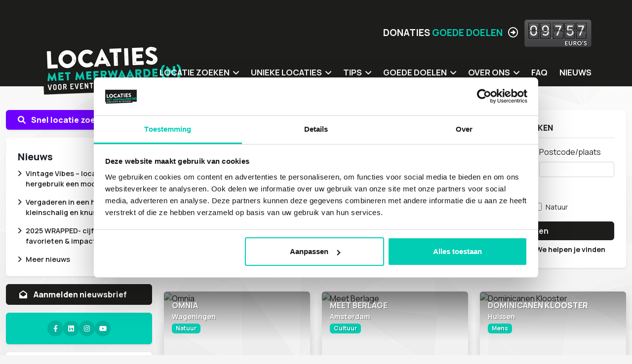

--- FILE ---
content_type: text/html; charset=UTF-8
request_url: https://locatiesmetmeerwaarde.nl/home/
body_size: 12825
content:
<!DOCTYPE html>
<html lang="nl">
<head>
    <meta charset="UTF-8">
    <meta http-equiv="X-UA-Compatible" content="IE=edge">
    <meta name="viewport" content="width=device-width, initial-scale=1.0">
    <meta name="keywords" content="bijzonder, inspirerend, unieke locatie zoeken, MVO, evenementenlocatie zoeken, locatie, eventlocatie, evenementenlocatie, toplocatie, mvo, home, inspirerend, sociaal, groen, duurzame locatie, locatie, event, evenement, duurzaam, cultuur, mens, natuur, ">
	<meta name="description" content="Duurzame locaties, culturele & historische locaties, natuurlocaties, circulaire locaties, impact hubs, industriële locaties. Sociale impact en goede doelen steunen.">



    <title>Zoek naar unieke locaties voor jouw event, vergadering, bijeenkomst | Locaties met meerwaarde(n)</title>
    <link rel="stylesheet" href="/frontend-new//assets/css/main.css">
    
    
    <link rel="canonical" href="https://locatiesmetmeerwaarde.nl/home/">
   	

    <meta name="theme-color" content="#00CDB4" />
    <meta prefix="og: http://ogp.me/ns#" property="og:title" content="Locaties met meerwaarde(n)" />
    <meta prefix="og: http://ogp.me/ns#" property="og:type" content="article" />
    <meta property="og:image" content="https://locatiesmetmeerwaarde.nl/frontend-new/assets/images/share/homepage-screenshot.jpg" />
    <meta property="og:image:type" content="image/jpeg" />
    <meta property="og:image:width" content="250" />
    <meta property="og:image:height" content="250" />
    <meta prefix="og: http://ogp.me/ns#" property="og:url" content="https://locatiesmetmeerwaarde.nl/" />
    <meta prefix="og: http://ogp.me/ns#" property="og:description" content="Je zoekt een écht bijzondere locatie voor jouw evenement of bijeenkomst. Met sfeer en op een bijzondere plek, professioneel en met kwaliteit. Jouw event vraagt om een inspirerende omgeving. Bijvoorbeeld met veel aandacht voor duurzaamheid of cultuur. En niet alleen dat. Naast goede dienstverlening, vind je het ook fijn dat de locatie die je inhuurt méér doet dan alleen geld verdienen. Bijvoorbeeld door sociaal ondernemerschap. Dat past bij deze tijd, waarin organisaties steeds meer aandacht hebben voor maatschappelijk verantwoord ondernemen (MVO) en dat ook willen laten zien" />
    <link rel="shortcut icon" href="/frontend-new//assets/images/favicon.png" />
    <meta name="p:domain_verify" content="8d1233c7ea92924f7f6be525cbca1a6a"/>
	<meta name="google-site-verification" content="pI3XiDc--_e829us5szrTFxnIk7dUXeapAuKssR6ZSc" />

    

    <script src="https://ajax.googleapis.com/ajax/libs/jquery/3.6.0/jquery.min.js"></script>
    <link rel="stylesheet" href="https://cdnjs.cloudflare.com/ajax/libs/font-awesome/6.1.1/css/all.min.css"  />
    <script src="https://cdn.jsdelivr.net/npm/bootstrap@5.2.0/dist/js/bootstrap.bundle.min.js" integrity="sha384-A3rJD856KowSb7dwlZdYEkO39Gagi7vIsF0jrRAoQmDKKtQBHUuLZ9AsSv4jD4Xa" crossorigin="anonymous"></script>
    <script src="/all-javascript.php?v=3182022"></script>

    <!--Begin Custom Google Analytics Tracking Code -->
	<script>
        (function(i,s,o,g,r,a,m){i['GoogleAnalyticsObject']=r;i[r]=i[r]||function(){
        (i[r].q=i[r].q||[]).push(arguments)},i[r].l=1*new Date();a=s.createElement(o),
        m=s.getElementsByTagName(o)[0];a.async=1;a.src=g;m.parentNode.insertBefore(a,m)
        })(window,document,'script','//www.google-analytics.com/analytics.js','ga');
        ga('create', 'UA-76285420-1', 'auto');
        ga('require', 'linkid', 'linkid.js');
        ga('send', 'pageview');
    </script>
    <!--
    <script async src="frontend-new/javascript/sdim-ua-custom-script.js"></script>
     -->
    <!--End Custom Google Analytics Tracking Code -->

    <!-- Google Tag Manager -->
    <script>
        (function(w,d,s,l,i){
            w[l]=w[l]||[];w[l].push({
                'gtm.start': new Date().getTime(),event:'gtm.js'
            });
            var f=d.getElementsByTagName(s)[0],
                j=d.createElement(s),
                dl=l!='dataLayer'?'&l='+l:'';
            j.async=true;
            j.src='https://www.googletagmanager.com/gtm.js?id='+i+dl;f.parentNode.insertBefore(j,f);
        })
        (window,document,'script','dataLayer','GTM-WP8BS37');
    </script>
    <!-- End Google Tag Manager -->

    <script async src="https://www.googletagmanager.com/gtag/js?id=G-LETZ3M4PG0"></script>
    <script>
      window.dataLayer = window.dataLayer || [];
      function gtag(){dataLayer.push(arguments);}
      gtag('js', new Date());

      gtag('config', 'G-LETZ3M4PG0');
    </script>
    <!-- votipo -->
</head>
<body class="bg-light">
    
    <!-- Google Tag Manager (noscript) -->
    <noscript>
        <iframe src="https://www.googletagmanager.com/ns.html?id=GTM-WP8BS37" height="0" width="0" style="display:none;visibility:hidden"></iframe>
    </noscript>
    <!-- End Google Tag Manager (noscript) -->

	<!-- Facebook Pixel Code -->
	<script>
        !function(f,b,e,v,n,t,s){if(f.fbq)return;n=f.fbq=function(){n.callMethod?
        n.callMethod.apply(n,arguments):n.queue.push(arguments)};if(!f._fbq)f._fbq=n;
        n.push=n;n.loaded=!0;n.version='2.0';n.queue=[];t=b.createElement(e);t.async=!0;
        t.src=v;s=b.getElementsByTagName(e)[0];s.parentNode.insertBefore(t,s)}(window,
        document,'script','https://connect.facebook.net/en_US/fbevents.js');
        fbq('init', '592610340930460'); // Insert your pixel ID here.
        fbq('track', 'PageView');
    </script>
    <noscript><img height="1" alt="facebook pixel" width="1" style="display:none" src="https://www.facebook.com/tr?id=592610340930460&ev=PageView&noscript=1"/></noscript>
    <!-- DO NOT MODIFY -->
    <!-- End Facebook Pixel Code -->

    <div id="top" class="bg-dark text-white">
        <div class="container">
            <div class="d-flex justify-content-between">
                <a href="/" id="home-link" title="Home">
                    <img src="/frontend-new//assets/images/logo-locaties-met-meerwaarde.webp" alt="">
                </a>
                <div>
                    <div id="donation" class="position-relative">
                        <span id="donations-text" style="width: 285px" class="fw-bold d-none d-md-inline">DONATIES <span class="text-accent">GOEDE DOELEN</span> <i class="fa-regular fa-circle-right ms-1 fs-5"></i></span>
                        <div class="digit"><span class="line"></span><span id="digit1">0</span></div>
                        <div class="digit seperator"><span class="line"></span><span id="digit2">9</span></div>
                        <div class="digit"><span class="line"></span><span id="digit3">7</span></div>
                        <div class="digit"><span class="line"></span><span id="digit4">5</span></div>
                        <div class="digit"><span class="line"></span><span id="digit5">7</span></div>
                    </div>
                </div>
            </div>
            <nav class="d-flex justify-content-end">
                <div class="offcanvas-lg offcanvas-end bg-dark" tabindex="-1" id="mainMenu" aria-labelledby="mainMenuLabel">
                    <div class="offcanvas-header">
                        <h5 class="offcanvas-title" id="mainMenuLabel">Locaties met meerwaarde(n)</h5>
                        <button type="button" data-bs-dismiss="offcanvas" class="btn btn-white" data-bs-target="#mainMenu" aria-label="Close"><i class="text-dark fa fa-times"></i></button>
                    </div>
                    <div class="offcanvas-body p-4 p-lg-0">
                        <ul class="list-unstyled d-lg-flex mb-3 justify-content-end align-items-center">
                            
                            <li class="ms-lg-4"><a class="" href="/overzicht-locaties">Locatie zoeken</a>
                                <i class="fa fa-angle-down ms-1"></i> <ul class="list-unstyled"><li><a class="rounded" href="/locaties/bijzondere-vergaderlocaties/">Bijzondere vergaderlocaties</a></li><li><a class="rounded" href="/locaties/locaties-met-overnachting/">Locaties met overnachting</a></li><li><a class="rounded" href="/locaties/unieke-evenementenlocaties/">Unieke evenementenlocaties </a></li></ul>
                            </li>
                            
                            <li class="ms-lg-4"><a class="" href="/unieke-locaties-met-een-verhaal">Unieke locaties</a>
                                <i class="fa fa-angle-down ms-1"></i> <ul class="list-unstyled"><li><a class="rounded" href="/unieke-locaties-met-een-verhaal/duurzame-en-natuurlocaties/">Duurzame en natuurlocaties</a></li><li><a class="rounded" href="/unieke-locaties-met-een-verhaal/circulaire-locaties/">Circulaire locaties</a></li><li><a class="rounded" href="/unieke-locaties-met-een-verhaal/culturele-locaties/">Culturele locaties</a></li><li><a class="rounded" href="/unieke-locaties-met-een-verhaal/sociale-impact-mens-locaties/">Sociale impact (mens) locaties</a></li><li><a class="rounded" href="/unieke-locaties-met-een-verhaal/impact-innovatie-hubs/">Impact innovatie hubs</a></li></ul>
                            </li>
                            
                            <li class="ms-lg-4"><a class="" href="/mvo-eventorganisatie">Tips</a>
                                <i class="fa fa-angle-down ms-1"></i> <ul class="list-unstyled"><li><a class="rounded" href="/mvo-eventorganisatie/catering/">Catering</a></li><li><a class="rounded" href="/mvo-eventorganisatie/organisatie-en-inrichting/">Organisatie & inrichting</a></li><li><a class="rounded" href="/mvo-eventorganisatie/sprekers-en-dagvoorzitters/">Sprekers & dagvoorzitters</a></li><li><a class="rounded" href="/mvo-eventorganisatie/entertainment-en-workshops/">Entertainment & workshops</a></li><li><a class="rounded" href="/mvo-eventorganisatie/giveaways/">Duurzame giveaways</a></li><li><a class="rounded" href="/mvo-eventorganisatie/tips-voor-locaties/">Tips voor locaties</a></li></ul>
                            </li>
                            
                            <li class="ms-lg-4"><a class="" href="/jij-boekt-wij-helpen">Goede doelen</a>
                                <i class="fa fa-angle-down ms-1"></i> <ul class="list-unstyled"><li><a class="rounded" href="/jij-boekt-wij-helpen/onze-goede-doelen/">Onze goede doelen</a></li></ul>
                            </li>
                            
                            <li class="ms-lg-4"><a class="" href="/over-ons">Over ons</a>
                                <i class="fa fa-angle-down ms-1"></i> <ul class="list-unstyled"><li><a class="rounded" href="/over-ons/jouw-locatie-hier/">Jouw locatie hier?</a></li><li><a class="rounded" href="/over-ons/missie/">Missie</a></li><li><a class="rounded" href="/over-ons/meer-waarden/">Meer Waarden</a></li><li><a class="rounded" href="/over-ons/wie-zijn-wij/">Wie zijn wij</a></li><li><a class="rounded" href="/over-ons/ons-eigen-mvo-beleid/">Ons eigen MVO beleid</a></li><li><a class="rounded" href="/over-ons/contact/">Contact</a></li></ul>
                            </li>
                            
                            <li class="ms-lg-4"><a class="" href="/faq">FAQ</a>
                                
                            </li>
                            
                            <li class="ms-lg-4"><a class="" href="/nieuws">Nieuws</a>
                                
                            </li>
                            
                        </ul>
                    </div>
                </div>
                <button class="btn btn-dark d-lg-none mb-lg-3 toggle-mobile-menu-button" type="button" data-bs-toggle="offcanvas" data-bs-target="#mainMenu" aria-controls="mainMenu"><i class="fa fa-bars fs-1 text-white"></i></button>
            </nav>

        </div>
    </div>



    <div class="main-container container-xxl mt-3 mt-lg-5">
        <div class="row">
            <aside class="col-12 col-lg-3 order-last order-lg-first">
                
                    

<div class=" rounded shadow-sm link-block mb-3">
	<span role="button" data-bs-toggle="collapse" data-bs-target="#sidebar-searh" class="fw-black bg-info d-block text-white rounded px-4 py-2" style="font-size: 16px"><i class="fa fa-search me-2"></i> Snel locatie zoeken</span>
	<div class="collapse" id="sidebar-searh">
		<div class="bg-white p-4 rounded-bottom">
			<form action="/overzicht-locaties" method="get">
				<div class="form-group mb-3">
					<label class="form-label" for="zipcode_placename_keyword">Trefwoord, naam of plaats</label>
					<input type="text" name="search" id="search" class="form-control form-control-sm" required="">
				</div>
				<div class="form-group mb-3">
					<label class="form-label">Meerwaarden</label>
					<div class="d-flex">
						<div class="form-check">
							<input class="form-check-input location_type" type="checkbox" name="location_type[2]" value="2" id="locationTypeId2">
							<label class="form-check-label small" for="locationTypeId2">Cultuur</label>
						</div>
						<div class="form-check mx-3">
							<input class="form-check-input location_type" type="checkbox" name="location_type[1]" value="1" id="locationTypeId1">
							<label class="form-check-label small" for="locationTypeId1">Mens</label>
						</div>
						<div class="form-check">
							<input class="form-check-input location_type" type="checkbox" name="location_type[3]" value="3" id="locationTypeId3">
							<label class="form-check-label small" for="locationTypeId3">Natuur</label>
						</div>
					</div>
				</div>
				<div class="d-grid">
					<button class="btn btn-dark text-white fw-bold">Zoeken</button>
				</div>
			</form>
		</div>
	</div>
</div>


<div class="bg-white rounded pt-4 px-4 pb-2 shadow-sm link-block">
	<span class="fw-black fs-5 d-block mb-2">Nieuws</span>
	<ul class="mb-0 list-unstyled">
		
		<li class="mb-3 d-flex"><i class="fa fa-angle-right mt-1 me-2"></i><a href="/vintage-vibes-locaties-waar-hergebruik-een-mooi-verhaal-is">Vintage Vibes – locaties waar hergebruik een mooi verhaal is</a></li>
		
		<li class="mb-3 d-flex"><i class="fa fa-angle-right mt-1 me-2"></i><a href="/vergaderen-in-een-huiskamer-kleinschalig-en-knus">Vergaderen in een huiskamer, kleinschalig en knus</a></li>
		
		<li class="mb-3 d-flex"><i class="fa fa-angle-right mt-1 me-2"></i><a href="/2025-wrapped-cijfers-favorieten-en-impact">2025 WRAPPED- cijfers, favorieten & impact</a></li>
		
		<li class="mb-3 d-flex"><i class="fa fa-angle-right mt-1 me-2"></i><a class="text-dark fw-semibold" href="/nieuws">Meer nieuws</a></li>
	</ul>
</div>
<div class="d-grid mt-3">
	<a href="/nieuwsbrief" class="text-start btn btn-dark fw-black py-2 ps-4 btn-newsletter-whitepaper">
		<span><i class="fa fa-fw fa-envelope-open me-2"></i> Aanmelden nieuwsbrief</span>
		<span class="d-none"><i class="fa fa-fw fa-file-lines me-2"></i> Aanvragen whitepaper</span>
	</a>
</div>
<div class="d-flex justify-content-center bg-accent p-3 shadow-sm rounded gap-2 mt-3 ">
	<span><a href="https://www.facebook.com/locatiesmetmeerwaarden/" title="Facebook" class="social-icon"><i class="fab fa-facebook-f"></i></a></span>
	<span><a href="https://www.linkedin.com/company/7604171?trk=tyah&trkInfo=clickedVertical%3Acompany%2CclickedEntityId%3A7604171%2Cidx%3A3-3-6%2CtarId%3A1457536880571%2Ctas%3Alocaties" title="Linkedin" class="social-icon"><i class="fab fa-linkedin"></i></a></span>
	<span><a href="https://www.instagram.com/locatiesmeerwaarde/" title="Instagram" class="social-icon"><i class="fab fa-instagram"></i></a></span>
	<span><a href="https://www.youtube.com/channel/UCdMMt9qg0BU_ZxWUYBOMuCA" title="Ons Youtube kanaal" class="social-icon"><i class="fab fa-youtube"></i></a></span>
</div>
<div class="bg-white rounded p-4 shadow-sm mt-3">
	<span class="fw-black fs-5 d-block mb-2">Zoeken op kaart</span>
	<a href="/kaart" title="zoeken op de kaart">
		<img width="100%" class="rounded" src="/frontend-new//assets/images/kaart.webp" alt="">
	</a>
</div>


<div class="text-center mt-4">
	<a href="/informatie-aanvragen" class="bubble d-inline-flex align-items-center">
		<span>Vrijblijvend beschikbaarheid of offerte aanvragen<br><i class="fa-regular fa-circle-right fs-5 mt-2"></i></span>
	</a>
</div>
                
            </aside>
            <main class="col-12 col-lg-9">
                <div class="mb-4">
                    <div class="row mb-5">
                        <div class="col-12 col-lg-7">
                            <h1 class="fw-black fs-3 mb-0">UNIEKE  INSPIRERENDE <span class="text-accent">LOCATIES</span></h1>
                            <span class="d-block fs-5 fw-semibold mb-4">voor zakelijke bijeenkomsten</span>
                            <ul class="list-unstyled">
                                <li class="mb-2 d-flex align-items-start"><i style="position: relative; top: 5px" class="fa fa-chevron-right me-2"></i>Locaties met meer waarden voor natuur, cultuur en mens</li>
                                <li class="mb-2 d-flex align-items-start"><i style="position: relative; top: 5px" class="fa fa-chevron-right me-2"></i>Sfeer, kwaliteit en vaak op een bijzondere plek</li>
                                <li class="mb-2 d-flex align-items-start"><i style="position: relative; top: 5px" class="fa fa-chevron-right me-2"></i>Snel beschikbaarheid opvragen, ook meerdere locaties tegelijk</li>
                                <li class="mb-2 d-flex align-items-start"><i style="position: relative; top: 5px" class="fa fa-chevron-right me-2"></i>Je maakt zelf alle afspraken met de locatie</li>
                                <li class="mb-2 d-flex align-items-start"><i style="position: relative; top: 5px" class="fa fa-chevron-right me-2"></i>Met elke aanvraag worden goede doelen gesteund</li>
                            </ul>
                            <a href="/overzicht-locaties" class="btn btn-dark fw-bold px-4">Alle locaties</a>
                        </div>
                        <div class="col-12 col-lg-5 mt-4 mt-lg-0">
                            <div class="bg-white rounded p-4 shadow-sm h-100">
                                <form action="/overzicht-locaties" type="get">

                                    <span class="fw-black text-uppercase d-block border-bottom pb-2 mb-3"><i class="fa fa-search me-2"></i> Snel locatie zoeken</span>

                                    <div class="row">
                                        <div class="form-group mb-3 col-12 col-lg-6">
                                            <label class="form-label" for="zipcode_placename_keyword">Trefwoord</label>
                                            <input type="text" name="search" id="search" class="form-control form-control-sm">
                                        </div>
                                        <div class="form-group mb-3 col-12 col-lg-6">
                                            <label class="form-label" for="zipcode_placename">Postcode/plaats</label>
                                            <input type="text" name="zipcode_placename" id="zipcode_placename" class="form-control form-control-sm">
                                        </div>
                                    </div>
                                    <!--
                                    <div class="row">
                                        <div class="form-group mb-3 col-12 col-lg-6">
                                            <label class="form-label" for="total_persons">Aantal personen</label>
                                            <input type="number" name="total_persons" id="total_persons" class="form-control form-control-sm">
                                        </div>
                                    </div>
                                    -->

                                    <div class="form-group mb-3">
                                        <label class="form-label">Meerwaarden</label>
                                        <div class="d-flex">
                                            <div class="form-check">
                                                <input class="form-check-input location_type" type="checkbox" name="location_type[2]" value="2" id="locationTypeId2">
                                                <label class="form-check-label small" for="locationTypeId2">Cultuur</label>
                                            </div>
                                            <div class="form-check mx-3">
                                                <input class="form-check-input location_type" type="checkbox" name="location_type[1]" value="1" id="locationTypeId1">
                                                <label class="form-check-label small" for="locationTypeId1">Mens</label>
                                            </div>
                                            <div class="form-check">
                                                <input class="form-check-input location_type" type="checkbox" name="location_type[3]" value="3" id="locationTypeId3">
                                                <label class="form-check-label small" for="locationTypeId3">Natuur</label>
                                            </div>
                                        </div>
                                    </div>
                                    <div class="d-grid mb-2">
                                        <input type="hidden" name="radius" value="5">
                                        <button data-submit-search class="btn btn-dark fw-bold">Zoeken</button>
                                    </div>
                                    <div class="d-flex justify-content-center">
                                        <a href="/overzicht-locaties" class="link-dark fw-bold text-decoration-none small">Uitgebreid zoeken</a>
                                        <span class="mx-2 text-muted">|</span>
                                        <a href="/we-helpen-je-vinden" class="link-dark fw-bold text-decoration-none small">We helpen je vinden</a>
                                    </div>
                                </form>
                            </div>
                        </div>

                    </div>

                    <div class="row mb-0 mb-lg-5">
                        
                            <div class="col-12 col-lg-4 mb-4 mb-lg-0">
                                <a href="/locatie/omnia/" class="location-card rounded text-dark shadow overflow-hidden">
                                    <div class="location-card-image">
                                        <div class="text-truncate p-3 location-card-image-text text-white">
                                            <span class=" text-uppercase fw-black">Omnia</span>
                                            <small class=" d-block fw-bold">Wageningen</small>
                                            <div class="badge bg-accent">Natuur</div>
                                        </div>
                                        <img loading="lazy" src="_data/images/location/babd8omnia-duurzame-locatie-in-wageningen-moderne-eventlocatie-natuur.jpg" alt="Omnia">
                                    </div>
                                    <div class="bg-dark text-white rounded-bottom card-teaser">
                                        <small class="d-block p-3 text-center">Voor uitdagingen op het gebied van voedsel, natuur en landbouw</small>
                                    </div>
                                </a>
                                <div class="d-grid mt-1">
                                    <!-- <a href="/overzicht-locaties#natuur" class="btn btn-accent fw-bold">Alle natuurlocaties</a> -->
                                    <a href="/locaties/duurzame-en-natuurlocaties" class="btn btn-accent fw-bold">Alle natuurlocaties</a>
                                </div>
                            </div>
                        
                        
                            <div class="col-12 col-lg-4 mb-4 mb-lg-0">
                                <a href="/locatie/meet-berlage/" class="location-card rounded text-dark shadow overflow-hidden">
                                    <div class="location-card-image">
                                        <div class="text-truncate p-3 location-card-image-text text-white">
                                            <span class=" text-uppercase fw-black">Meet Berlage</span>
                                            <small class=" d-block fw-bold">Amsterdam</small>
                                            <div class="badge bg-accent">Cultuur</div>
                                        </div>
                                        <img loading="lazy" src="_data/images/location/f1d982019-amsterdam-meet-berlage-meerwaarde-locatie-raadzaal-event.jpg" alt="Meet Berlage">
                                    </div>
                                    <div class="bg-dark text-white rounded-bottom card-teaser">
                                        <small class="d-block p-3 text-center">Opgericht om kennis te delen, samen te werken en nieuwe connecties te maken. </small>
                                    </div>
                                </a>
                                <div class="d-grid mt-1">
                                    <!-- <a href="/overzicht-locaties#cultuur" class="btn btn-accent fw-bold">Alle cultuurlocaties</a> -->
                                    <a href="/locaties/culturele-locaties" class="btn btn-accent fw-bold">Alle cultuurlocaties</a>
                                </div>
                            </div>
                        
                        
                            <div class="col-12 col-lg-4 mb-4 mb-lg-0">
                                <a href="/locatie/dominicanen-klooster/" class="location-card rounded text-dark shadow overflow-hidden">
                                    <div class="location-card-image">
                                        <div class="text-truncate p-3 location-card-image-text text-white">
                                            <span class=" text-uppercase fw-black">Dominicanen Klooster</span>
                                            <small class=" d-block fw-bold">Huissen</small>
                                            <div class="badge bg-accent">Mens</div>
                                        </div>
                                        <img loading="lazy" src="_data/images/location/ee45ddomincanenklooster-in-huissen-ook-voor-zakelijke-bijeenkomsten-2.jpg" alt="Dominicanen Klooster">
                                    </div>
                                    <div class="bg-dark text-white rounded-bottom card-teaser">
                                        <small class="d-block p-3 text-center">Dominicanenklooster Huissen is een prachtige, stille en inspirerende locatie.</small>
                                    </div>
                                </a>
                                <div class="d-grid mt-1">
                                    <!-- <a href="/overzicht-locaties#mens" class="btn btn-accent fw-bold">Alle menslocaties</a> -->
                                    <a href="/locaties/sociale-impact-mens-locaties" class="btn btn-accent fw-bold">Alle menslocaties</a>
                                </div>
                            </div>
                        

                    </div>

                    <p>Hier vind je bijzondere en inspirerende <a class="fw-bold link-dark" href="/alle-locaties">locaties</a> voor zakelijke bijeenkomsten. Locaties met een verhaal, voor je vergadering, heisessie, hacketon, meerdaagse bijeenkomst met overnachting, congres of manifestatie. Ook vind je hier en <a class="fw-bold link-dark" href="/mvo-eventorganisatie/">tips</a> hoe jij je event duurzamer kunt organiseren. Bij elke aanvraag worden goede doelen gesteund. Zo maken we met elk event de wereld een beetje mooier!</p>
                </div>
    
                <div>
                    <div class="bg-accent rounded p-4 partner-block">
                        <img class="backdrop" src="frontend-new/assets/images/body-background.jpg" alt="">
                        <div class="inner">
                            <span class="fw-black fs-2 text-white text-uppercase d-block mb-3">TIP</span>
                            <div class="row align-items-center g-3">
                                <div class="col-12 col-lg-8 text-white">
                                    <h3 class="fw-black text-dark fs-5">Band op spanning</h3>
                                    <p class="text-dark">Wist je dat&nbsp;60% van alle auto&#39;s rijdt met een te lage bandenspanning? Dat&nbsp;kost jaarlijks 200 miljoen liter brandstof extra &eacute;n het levert&nbsp;een stapel van miljoenen zinloos versleten autobanden op.

Als je een duurzaam evenement wilt organiseren, is er een eenvoudige manier om bij te dragen aan ...</p>
                                    <div class="d-flex justify-content-start align-items-center">
                                        <a href="/band-op-spanning" class="btn btn-dark fw-bold">Lees meer</a>
                                        <a href="/mvo-eventorganisatie" class="link-dark fw-black text-decoration-none ms-2">Toon alle tips</a>
                                    </div>
                                </div>
                                <div class="col-12 col-lg-4 text-start text-lg-end order-first order-lg-last">
                                    <img class="rounded bg-white p-3" src="/_data/images/posts/ee9b0band-op-spanning-1.png" alt="">
                                </div>
                            </div>
                        </div>
                    </div>
                </div>
                <div class="bg-dark text-white p-4 rounded mt-4 position-relative">
                    <span style="position: absolute; font-size: 5rem; line-height: 4rem;">”</span>
                    
                    <small style="padding-left: 2.6rem;" class="text-accent fw-bold">The Hague Humanity Hub - Den Haag</small>
                    
                    <p style="padding-left: 2.6rem; font-size: 18px" class="my-2">The Hague Humanity Hub is een prettige locatie om te vergaderen.  Vriendelijk en behulpzame medewerkers bij de voorbereiding van de vergadering. Parkeren in de binnenstad van Den Haag is prijzig, dus voor een hele dag lopen de kosten wel op.
</p>
                    <small style="padding-left: 2.6rem;" class="text-accent fw-bold">Door: Marion van der Veer - B&A Groep</small>
                </div>

                

                <div class="rte-content mt-4">
                    <h2><strong>Locaties met een verhaal&nbsp;</strong></h2>

<p>Je wilt een inspirerende plek, beleving en meerwaarde voor het verhaal dat je wilt vertellen. Onze&nbsp;locaties hebben een&nbsp;passie voor gastvrijheid en maatschappelijk ondernemen (mvo). Ofwel: ze verzorgen jouw bijeenkomst&nbsp;met meer waarden voor natuur, cultuur en/of mens.</p>

<ul>
	<li><a href="locaties/vergaderlocaties/">Vergaderlocaties</a> voor meetings, brainstormsessies, teambuilding, heidagen en hackatons<br />
	&nbsp;</li>
	<li><a href="locaties/eventlocaties/">Evenemententlocaties</a> voor grotere evenementen, manifestaties, congressen, meerdaagse evenementen, trainingen, festivals en feesten</li>
</ul>

<h2><strong>Waarom een Locatie met Meerwaarde(n)?</strong></h2>

<ul>
	<li>Je boekt een bijzondere locatie die maatschappelijk verantwoord onderneemt.</li>
	<li>Dat voel je aan de sfeer.&nbsp;<a href="over-ons/meerwaarde/">Meerwaarde</a>&nbsp;voor natuur, cultuur of mens geeft je event n&eacute;t even wat extra&#39;s.</li>
	<li><a href="jij-boekt-wij-helpen/">Jij boekt, wij helpen</a>: met elke aanvraag worden goede doelen gesteund.</li>
	<li>Je maakt zelf afspraken met de locatie: je betaalt niet meer dan wanneer je direct bij de locatie boekt.​</li>
	<li>Je boekt een&nbsp;<a href="https://locatiesmetmeerwaarde.nl/geheime-locaties/"><strong>inspirerende</strong>&nbsp;locatie</a>, met kwaliteit van dienstverlening, sfeer en op een bijzonder plek.<br />
	&nbsp;</li>
</ul>

<h2><strong>Locaties met passie voor natuur en duurzaamheid</strong></h2>

<p>Jij zoekt een evenementenlocatie die uitblinkt in hun passie voor natuur en duurzaamheid? Wij hebben ze voor je gevonden. Hier vind je de meest inspirerende evenementenlocaties bij elkaar, waardoor je snel en makkelijk kunt vinden en vergelijken. Of je nu een groot of klein evenement wilt organiseren, je vindt hier altijd een toplocatie met een meerwaarde voor de mens, <a href="https://locatiesmetmeerwaarde.nl/duurzame-evenementenlocaties/">natuur</a> of cultuur. Bij het zoeken en boeken steun je ook nog goede doelen!<br />
&nbsp;</p>

<h2><strong>People, planet, profit</strong></h2>

<p>Locaties met Meerwaarde(n) zijn sfeervolle locaties, met kwaliteit van dienstverlening, vaak gesitueerd op een bijzondere plek. Onze locaties doen m&eacute;&eacute;r dan alleen geld verdienen. Bijvoorbeeld door:</p>

<ul>
	<li>sociaal ondernemerschap en het faciliteren hiervan&nbsp;(<a href="locaties/sociale-impact-locaties/">sociale impact locaties</a>)</li>
	<li>duurzaam werken (<a href="locaties/duurzame-locaties/">duurzame locaties</a>)&nbsp;</li>
	<li>het stimuleren van cultuur of het bewaken van cultureel erfgoed (<a href="locaties/culturele-locaties/">culturele locaties</a>).&nbsp;<br />
	&nbsp;</li>
</ul>

<h2><strong>Duurzaam werken zit in de genen</strong></h2>

<p>Deze locaties doen m&eacute;&eacute;r dan alleen geld verdienen. Niet alleen energie besparen of biologisch eten serveren, maar over alles nadenken. Het duurzaam denken en handelen is onlosmakelijk verbonden met hun bedrijfsvoering. Uitblinken in foodwaste, circulair werken, of eigen energie opwekken en geheel CO2 opereren. Maar ook locaties die iets extra&#39;s doen voor natuur of natuurbeheer vallen bij ons onder de duurzame locaties. Een <a href="https://locatiesmetmeerwaarde.nl/duurzame-evenementenlocaties/">duurzame evenementenlocatie</a> kan echt veel verschil maken.</p>

<h2><strong>Duurzaam = origineel</strong></h2>

<p>Deze locaties zijn vaak gevestigd op bijzondere plekken. Soms zijn het industri&euml;le locaties. En de inrichting? Die is erg origineel en meeestal een beetje vintage. Graag denken ze mee over het zo veel mogelijk duurzaam organiseren van jouw bijeenkomst. Bij ons vind je heel veel <a href="https://locatiesmetmeerwaarde.nl/unieke-locaties-met-een-verhaal">unieke evenmentenlocaties</a> en <a href="https://locatiesmetmeerwaarde.nl/locaties/bijzondere-vergaderlocaties/">bijzondere vergaderlocaties.</a></p>

<h2><strong>Duurzaam is ook sociaal en cultureel</strong></h2>

<p>Naast de locaties met meerwaarde voor natuur, verzamelen we ook evenemntenlocaties met meerwaarde voor cultuur en mens. Wat dat precies inhoudt, lees je hieronder.</p>

<h2><strong>Sociale locaties</strong></h2>

<p>Deze duurzame evenementenlocaties staan in het teken van sociaal ondernemerschap en bieden zo een positieve bijdrage aan de maatschappij. Dit doen ze bijvoorbeeld door mensen met een handicap een werkplek te bieden. Maar ook andere groepen met een afstand tot de arbeidsmarkt vinden hier werk of een plek om ervaring op te doen.</p>

<h2><strong>Culturele locaties</strong></h2>

<p>Geef je evenement een creatieve of historische vibe op &eacute;&eacute;n van onze culturele locaties. Deze zijn gevestigd in cultureel erfgoed of bieden een plek aan bijvoorbeeld startende kunstenaars. Dit wordt bekostigd met het verhuren van duurzame vergaderlocaties waardoor deze culturele locaties voort kunnen bestaan</p>

<h2><strong>Bijzondere vergaderlocaties met een verhaal</strong></h2>

<p>Alle locaties op ons platform hebben we persoonlijk bezocht en beoordeeld op hun maatschappelijk meerwaarde. Hierbij kun je denken aan locaties die duurzaam werken met aandacht voor milieu en natuur, maar ook aan bedrijven die culturele evenementen organiseren of mensen met een afstand tot de arbeidsmarkt een werkplek bieden. Je vindt op ons platform dan ook verborgen pareltjes die je nog nergens anders vindt. Hun unieke verhalen vind je bij de beschrijving van onze <a href="https://locatiesmetmeerwaarde.nl/bijzondere-evenementenlocaties/">bijzondere evenementenlocaties</a>.</p>

<h2><strong>Meer weten over duurzame evenementenlocaties?</strong></h2>

<p>Heb je een leuke eventocatie gezien waar je meer over wilt weten? Klik dan op de paarse button en vul&nbsp;ons contactformulier in. Hier vraag je eenvoudig een offerte aan en je kunt er al je vragen en opmerkingen kwijt. Je hebt daarna rechtstreeks contact met de evenementenlocatie, die meestal dezelfde dag nog contact met je opneemt.</p>

                </div>

            </main>
        </div>
    </div>



    <script>
        $('[data-submit-search]').click(function(e){
            $('#search-alert').remove();
            if( $('[name="search"]').val() == '' && $('[name="zipcode_placename"]').val() == '') {
                e.preventDefault();
                $('[data-submit-search]').before('<div id="search-alert" class="alert alert-danger small mb-3 fw-bold px-2 py-1">Vul tenminste 1 zoekterm in</div>')
            }
        })
    </script>
</body>
</html><footer class="bg-secondary text-dark py-5 mt-5">
    <div class="container">
        <div class="row">
            <div class="col-12 col-md-4">
                <h2><strong>Wie zijn wij</strong></h2>

<p>&nbsp;</p>

<p>Bij Locaties met Meerwaarde(n) vind&nbsp;je <a href="https://locatiesmetmeerwaarde.nl/inspirerende-evenementenlocaties/">bijzondere</a> en <a href="https://locatiesmetmeerwaarde.nl/unieke-evenementenlocaties/">unieke eventlocaties</a> en <a href="https://locatiesmetmeerwaarde.nl/bijzondere-vergaderlocaties/">bijzondere</a> en <a href="https://locatiesmetmeerwaarde.nl/inspirerende-vergaderlocaties/">inspirerende vergaderlocaties</a> voor zakelijke bijeenkomsten, met meer waarden voor cultuur, natuur of mens. Inspirerende en unieke plekken.</p>

<p>Deze locaties doen m&eacute;&eacute;r&nbsp;(people, planet, profit). Ze maken impact, bijvoorbeeld door sociaal en/of&nbsp;duurzaam werken,&nbsp;het bewaken van cultureel erfgoed of het verbinden van groepen in de samenleving.</p>

<p>Dat noemen wij <strong><a href="https://locatiesmetmeerwaarde.nl/over-ons/meerwaarde/">&#39;meer waarden&#39; voor natuur, cultuur of mens</a></strong>.</p>

<p><strong>Inspirerende locaties</strong></p>

<p>Een Locatie met Meerwaarde(n) vertelt een verhaal. Vaak zijn de vergaderlocaties en evenementenlocaties&nbsp;gevestigd in een <a href="https://locatiesmetmeerwaarde.nl/bijzondere-evenementenlocaties/">bijzonder gebouw</a>, of op een speciale plek en&nbsp;de bedrijfsvoering en/of inrichting&nbsp;is niet standaard. Het zijn <a href="https://locatiesmetmeerwaarde.nl/unieke-locaties-met-een-verhaal">unieke locaties</a>, met een verhaal, die echt iets&nbsp;toevoegen aan je evenement of bijeenkomst.</p>

<p>Locaties met Meerwaarde(n) is een webportal die deze bijzondere en unieke locaties verzamelt. Het is ook&nbsp;een sociale onderneming. <strong>Een deel&nbsp;van onze omzet geven we weg aan <a href="https://locatiesmetmeerwaarde.nl/jij-boekt-wij-helpen/">goede doelen</a>.</strong></p>

<p><img alt="" src="/_data/images/FutureUp_Partner_Black-120.png" x-style="width: 120px; height: 117px;" /><br />
<em>Locaties met Meerwaarde(N) is partner van <a href="https://www.futureup.nl/onze-partners" target="_blank">Future Up</a>. Wij bouwen mee aan een economie die klopt.</em></p>

<h2><strong>Aanmelden locatie</strong><br />
&nbsp;</h2>

<p>Een Locatie met Meerwaarde(n) word je niet zomaar. Hiervoor hebben we een aantal <strong><a href="https://locatiesmetmeerwaarde.nl/meer-waarden/criteria/">criteria</a></strong> opgesteld. We komen altijd zelf langs om het verhaal van de locatie te horen en sfeer te proeven. Heb je interesse om een Locatie met Meerwaarde(n) te worden, stuur ons dan een<strong>&nbsp;<a href="mailto:info@locatiesmetmeerwaarde.nl">mailtje</a>.</strong></p>

<p>Heb je nog vragen? Het antwoord vind je vast op&nbsp;onze <a href="https://locatiesmetmeerwaarde.nl/over-ons/veelgestelde-vragen/"><strong>pagina &#39;veelgestelde vragen&#39;</strong></a><br />
&nbsp;</p>

<h2><strong>Wij werken samen met:</strong><br />
&nbsp;</h2>

<div>
<ul>
	<li x-style="padding: 0px; margin: 0px 0px 16px; box-sizing: border-box; color: rgb(23, 23, 20); font-family: Lato, sans-serif; font-size: 14px;"><a href="http://www.futureup.nl/onze-partners"><strong>Future Up</strong></a></li>
	<li x-style="padding: 0px; margin: 0px 0px 16px; box-sizing: border-box; color: rgb(23, 23, 20); font-family: Lato, sans-serif; font-size: 14px;"><strong><a href="http://www.meetingmagazine.nl/bedrijfsprofiel/74637/locaties-met-meerwaarde(n)/" target="_blank">Meeting Magazine</a></strong></li>
	<li x-style="padding: 0px; margin: 0px 0px 16px; box-sizing: border-box; color: rgb(23, 23, 20); font-family: Lato, sans-serif; font-size: 14px;"><a href="https://eventbranche.nl/"><strong>Eventbranche.nl</strong></a></li>
	<li x-style="padding: 0px; margin: 0px 0px 16px; box-sizing: border-box; color: rgb(23, 23, 20); font-family: Lato, sans-serif; font-size: 14px;"><strong><a href="https://www.duurzaamnieuws.nl/">Duurzaam Nieuws</a></strong></li>
	<li x-style="padding: 0px; margin: 0px 0px 16px; box-sizing: border-box; color: rgb(23, 23, 20); font-family: Lato, sans-serif; font-size: 14px;"><strong><a href="https://www.greenkey.nl/" target="_blank">Green Key</a></strong></li>
	<li x-style="padding: 0px; margin: 0px 0px 16px; box-sizing: border-box; color: rgb(23, 23, 20); font-family: Lato, sans-serif; font-size: 14px;"><strong><a href="https://uitjes.nl/" target="_blank">Uitjes.nl</a></strong></li>
</ul>
</div>

            </div>
            <div class="col-12 col-md-4">
                <h2><strong>Wat kun je bij ons vinden?</strong></h2>

<p>&nbsp;</p>

<ul>
	<li>Inspirerende duurzame en groene locaties, met meer waarden<br />
	voor<a href="https://locatiesmetmeerwaarde.nl/locaties/duurzame-locaties/"> NATUUR</a>. <a href="https://locatiesmetmeerwaarde.nl/duurzame-evenementenlocaties/">Duurzame evenementenlocaties</a> en <a href="https://locatiesmetmeerwaarde.nl/duurzame-vergaderlocaties/">duurzame vergaderlocaties</a></li>
	<li>Unieke locaties met sociale impact, met meer waarden voor<a href="https://locatiesmetmeerwaarde.nl/locaties/sociale-impact-locaties/" target="_blank"> MENS</a>: social impact vergaderlocaties en eventlocaties met sociale impact</li>
	<li>Bijzondere&nbsp;<a href="https://locatiesmetmeerwaarde.nl/locaties/culturele-locaties/" target="_blank">CULTUUR </a>locaties, gevestigd in cultureel erfgoed of met een missie voor kunst en cultuur</li>
	<li>Locaties op bijzondere plekken, <a href="https://locatiesmetmeerwaarde.nl/locaties/locaties-met-overnachting/" target="_blank">waar je ook kunt overnachten</a></li>
</ul>

<p><a href="https://locatiesmetmeerwaarde.nl/locaties/vergaderlocaties/">Ruimtes voor vergaderingen &amp; kleine bijeenkomsten:</a>&nbsp;vergaderzalen, ruimtes voor workshops &amp; brainstormsessies, heidag locaties, hackatons, teambuilding locaties, trainingslocaties, <a href="https://locatiesmetmeerwaarde.nl/bijzondere-vergaderlocaties/" target="_blank">bijzondere vergaderlocaties</a> voor bedrijfsuitje, locaties voor meerdaagse teamsessies. <a href="https://locatiesmetmeerwaarde.nl/locaties/locaties-met-overnachting/">Vergaderlocaties waar je kunt overnachten</a> voor een meerdaagse meeting. Vergaderlocaties <a href="https://locatiesmetmeerwaarde.nl/vergaderlocaties-in-de-natuur/">in de natuur</a> of <a href="https://locatiesmetmeerwaarde.nl/vergaderlocaties-in-het-bos/" target="_blank">in het bos</a>.</p>

<ul>
	<li><a href="https://locatiesmetmeerwaarde.nl/vergaderlocaties-utrecht">Vergaderlocaties Utrecht</a></li>
	<li><a href="https://locatiesmetmeerwaarde.nl/vergaderlocaties-gelderland">Vergaderlocaties Gelderland</a></li>
	<li><a href="https://locatiesmetmeerwaarde.nl/vergaderlocaties-noord-holland">Vergaderlocaties Noord Holland</a></li>
	<li><a href="https://locatiesmetmeerwaarde.nl/vergaderlocaties-amsterdam/">Vergaderlocaties&nbsp;Amsterdam</a></li>
	<li><a href="https://locatiesmetmeerwaarde.nl/vergaderlocaties-zuid-holland">Vergaderlocaties Zuid Holland</a></li>
	<li><a href="https://locatiesmetmeerwaarde.nl/vergaderlocaties-rotterdam/">Vergaderlocaties Rotterdam</a></li>
	<li><a href="https://locatiesmetmeerwaarde.nl/vergaderlocaties-noord-brabant/">Vergaderlocaties Noord Brabant</a></li>
	<li><a href="https://locatiesmetmeerwaarde.nl/vergaderlocaties-limburg/">Vergaderlocaties Limburg</a></li>
	<li><a href="https://locatiesmetmeerwaarde.nl/vergaderlocaties-zeeland/">Vergaderlocaties&nbsp;Zeeland</a></li>
	<li><a href="https://locatiesmetmeerwaarde.nl/vergaderlocaties-in-drenthe/">Vergaderlocaties Drenthe Overijssel Friesland Groningen</a></li>
</ul>

<p class="alt-color mb-0"><a href="https://locatiesmetmeerwaarde.nl/locaties/eventlocaties/">Plekken voor evenementen en grote bijeenkomsten:</a>&nbsp;congreslocaties, eventlocaties, locaties voor manifestaties,<a href="https://locatiesmetmeerwaarde.nl/unieke-evenementenlocaties/" target="_blank"> unieke evenementenlocaties</a>&nbsp;voor een feest, locaties voor festivals, locaties voor meerdaagse bijeenkomsten, hacketons, locaties voor een personeelsfeest.&nbsp;<a href="https://locatiesmetmeerwaarde.nl/locaties/eventlocaties-met-overnachting/" target="_blank">Eventlocaties waar je kunt overnachten</a>, of waar de locatie in een nabijgelegen hotel kan organiseren dat jouw gasten kunnen blijven slapen.<br />
&nbsp;</p>

<ul>
	<li><a href="https://locatiesmetmeerwaarde.nl/evenementenlocaties-utrecht/">Evenementenlocaties Utrecht</a></li>
	<li><a href="https://locatiesmetmeerwaarde.nl/evenementenlocaties-gelderland/">Evenementenlocaties Gelderland</a></li>
	<li><a href="https://locatiesmetmeerwaarde.nl/evenementenlocaties-noord-holland">Evenementenlocaties Noord Holland</a></li>
	<li><a href="https://locatiesmetmeerwaarde.nl/evenementenlocaties-amsterdam/">Evenementenlocaties Amsterdam</a></li>
	<li><a href="https://locatiesmetmeerwaarde.nl/evenementenlocaties-zuid-holland">Evenementenlocaties Zuid Holland</a></li>
	<li><a href="https://locatiesmetmeerwaarde.nl/evenementenlocaties-noord-brabant/">Evenementenlocaties Noord Brabant</a></li>
	<li><a href="https://locatiesmetmeerwaarde.nl/evenementenlocaties-zeeland/" target="_blank">Evenementenlocaties Zeeland</a></li>
	<li><a href="https://locatiesmetmeerwaarde.nl/vergaderlocaties-in-drenthe/">Evenementenlocatie Drenthe Overijssel Friesland Groningen</a></li>
	<li><a href="https://locatiesmetmeerwaarde.nl/evenementenlocatie-limburg/">Evenementenlocatie Limburg</a></li>
</ul>

<p>Tips om je bijeenkomst nog duurzamer te&nbsp;organiseren:</p>

<ul>
	<li>Duurzame<a href="https://locatiesmetmeerwaarde.nl/mvo-eventorganisatie/catering/"> catering</a></li>
	<li><a href="https://locatiesmetmeerwaarde.nl/mvo-eventorganisatie/organisatie-en-inrichting/">Organisatie &amp; inrichting </a>met zo min mogelijk impact</li>
	<li>Maatschappelijk betrokken<a href="https://locatiesmetmeerwaarde.nl/mvo-eventorganisatie/sprekers-en-dagvoorzitters/"> sprekers en dagvoorzitters </a>&nbsp;</li>
	<li><a href="https://locatiesmetmeerwaarde.nl/mvo-eventorganisatie/entertainment-en-workshops/">Workshops &amp; entertainment </a>met een groen of sociaal tintje</li>
	<li><a href="https://locatiesmetmeerwaarde.nl/mvo-eventorganisatie/giveaways/">Giveaways </a>duurzaam gemaakt en/of door sociale een sociale onderneming</li>
</ul>

<p><strong>En verder:</strong></p>

<ul>
	<li><a href="https://locatiesmetmeerwaarde.nl/geheime-locaties/">Locaties die nog niemand kent, geheime locaties</a></li>
	<li><a href="https://locatiesmetmeerwaarde.nl/impact-innovatie-hubs/">Locaties die Impact Hub zijn</a></li>
	<li><a href="https://locatiesmetmeerwaarde.nl/nieuw-op-de-website/">Locaties die nieuw op de website zijn</a></li>
	<li><a href="https://locatiesmetmeerwaarde.nl/circulaire-locaties/" target="_blank">Circulaire locaties</a></li>
</ul>

            </div>
            <div class="col-12 col-md-4">
                <h2><b>Doe je met ons mee?</b></h2>

<p><br />
Neem <a href="https://locatiesmetmeerwaarde.nl/contact/" target="_blank">CONTACT</a> op.</p>

<p><a href="https://locatiesmetmeerwaarde.nl/over-ons/missie/"><em><strong>&quot;Het is onze droom dat respect voor mens, natuur en cultuur de norm wordt in de evenementenbranche&quot;&nbsp;</strong></em></a></p>

<p>Jij helpt hier aan mee, door voor jouw vergadering, evenement of meeting te kiezen voor een Locatie met Meerwaarde(n).</p>

<p><strong>Hoe werkt het?</strong></p>

<p>Als bezoeker van de Locatiesmetmeerwaarde.nl kun je bij meerdere locaties tegelijk aanvragen of er beschikbaarheid is.</p>

<p><strong><a href="https://locatiesmetmeerwaarde.nl/informatie-aanvragen/" target="_blank">Vul het formulier in</a></strong>. De&nbsp;locaties geven dan op korte termijn (meestal dezelfde dag) aan of er beschikbaarheid is en/of maken een offerte voor je. Je maakt zelf definitieve afspraken met de locatie van je keuze.</p>

<p>Vlak voordat jouw event plaats vindt, ontvang je een mail van Locaties met Meerwaarde(n). Daarin staat een code en het bedrag dat je kunt <strong><a href="https://locatiesmetmeerwaarde.nl/jij-boekt-wij-helpen/" target="_blank">weggeven aan een goed doel</a>.&nbsp;</strong></p>

<p><a href="https://locatiesmetmeerwaarde.nl/jij-boekt-wij-helpen/"><em><strong>&quot;Zo maken we met elk event de wereld een beetje mooier!&quot;</strong></em></a></p>

<p>Nog vragen? Kijk hier:&nbsp;<a href="https://locatiesmetmeerwaarde.nl/over-ons/veelgestelde-vragen/"><strong>pagina &#39;veelgestelde vragen&#39;</strong></a></p>

<p><strong>Blijf op de hoogte</strong></p>

<p>Vind ons leuk op Facebook, volg ons op social media of <a href="https://locatiesmetmeerwaarde.nl/nieuwsbrief">meld je aan voor de nieuwsbrief</a>. Dan krijg je tips om jouw bijeenkomsten duurzamer, cultureler en maatschappelijker te organiseren.</p>

                <p>Of volg ons op deze social media:</p>
                <div class="social-icons d-flex gap-3 mb-3">
                    <a title="Vrienden worden op Facebook" href="https://www.facebook.com/locatiesmetmeerwaarden/" target="_blank" class="icon"><i class="fs-5 fab fa-facebook"></i></a>
                    <a title="Connect met ons op LinkedIn" href="https://www.linkedin.com/company/7604171?trk=tyah&amp;trkInfo=clickedVertical%3Acompany%2CclickedEntityId%3A7604171%2Cidx%3A3-3-6%2CtarId%3A1457536880571%2Ctas%3Alocaties" target="_blank" class="icon"><i class="fs-5 fab fa-linkedin"></i></a>
                    <a title="Volg ons op Instagram" href="https://www.instagram.com/locatiesmeerwaarde/" target="_blank" class="icon"><i class="fs-5 fab fa-instagram"></i></a>
                    <a title="Bekijk ons op YouTube" href="https://www.youtube.com/channel/UCdMMt9qg0BU_ZxWUYBOMuCA" target="_blank" class="icon"><i class="fs-5 fab fa-youtube"></i></a>
                    <!--<a title="Google Plus" href="https://plus.google.com/112245607532192791455?hl=nl" target="_blank" class="icon"><i class="fa fa-google-plus"></i></a>-->
                </div>

                <p>Meld je aan voor de nieuwsbrief</p>
                <form action="/nieuwsbrief/"><input class="form-control bg-light border-0" type="text" name="email" placeholder="E-mailadres"></form>
                <p class="mt-3"><a href="/contact/">Neem contact op</a></p>

                <div>
                    <span itemscope itemtype="http://schema.org/Product">
                        <span itemprop="name">Beoordeling</span>
                        <span itemprop="aggregateRating" itemscope itemtype="http://schema.org/AggregateRating">
                            door klanten:
                            <span itemprop="ratingValue">5.0</span> /
                            <span itemprop="bestRating">5</span>
                            |
                            <a href="https://g.page/r/CeQ4hCFBHz4jEB0/review" rel="nofollow" target="_blank">
                            <span itemprop="reviewCount">4</span> beoordelingen
                            </a>
                        </span>
                    </span>
                </div>

            </div>
        </div>
    </div>
</footer>
<div class="bg-dark">
    <div class="container py-3">
        <div class="text-center small text-uppercase fw-bold">
            <a class="link-white text-decoration-none" href="https://locatiesmetmeerwaarde.nl/sitemap/">Sitemap</a> |
            <a class="link-white text-decoration-none" href="https://locatiesmetmeerwaarde.nl/algemene-voorwaarden/">Algemene voorwaarden</a>  |
            <a class="link-white text-decoration-none" href="https://locatiesmetmeerwaarde.nl/privacy-statement/">Privacy Statement</a>
        </div>
    </div>
</div>
<script data-collect-dnt="true" async src="https://scripts.simpleanalyticscdn.com/latest.js"></script>
<noscript><img src="https://queue.simpleanalyticscdn.com/noscript.gif?collect-dnt=true" alt="" referrerpolicy="no-referrer-when-downgrade"/></noscript>
</body>
</html><!-- unknown -->

--- FILE ---
content_type: text/plain
request_url: https://locatiesmetmeerwaarde.nl/_data/images/FutureUp_Partner_Black-120.png
body_size: 5732
content:
�PNG

   IHDR   x   u   ��%   	pHYs     ��  /IDATx��]kTSW�~r$�b��*^b�V��d�H��U������Zg�S�Nu�����:�`-]���j�˨xC+h��M,�A"!1���a�eL{�����w���}�>'g�,"����jY%%%�yyy/���-))X]]�[QQ�]TT4 �7 ���| wG�Q���{���������D"��#F\�a�X��,{��� �JE'O��9s���+W��?|�Ч��<���ǝ�c�^�<y����ؓ�����c	Q�Q"��V�Z������ @�!�s֭[����د+���+P*�ܯ��zNhh�����mW�X,�ĉ����Ek4V������iӦE�����ݩݕ"�H����?���c�j�����9��������B�X|�СC��^`�D"3fL��;��R�����o�X�V�׭[����)�AG�h���۷o_��j������>̨�=�N������]�*�O?�����;�ye�~�n^�zUl�w�ܙ��r���	�;����<ե�]��= :{7��B��JJJ���k�Z�[o������R�׿�uE�
��;�$v�����۸q��N��?~�4�7O�����g�T�}��Mœ�cvo C���C�ٳgCl"�T*������(����򪬪�z�C?z��Q$]�wc�����O����E�-ZĬ��9?���W�#N�:�b���n7������� �M777s�"���������t:�ްa�;�6�a۸w���V	,��\]\\j�m0ö����*��۪�+V�����2l�l��V��d2��6�a�د_�b�R�yZS�?��ܹ��ryo0葸}������F�z��j5��߿��Jd�~������}�رI�6�a��b��yyy�M��o���u0�� "�7�|��� 4559��|fq��p��� ":t(��F1�)uW�^j�����c��y+===����3g�D����AӺ�: 5�?�0�!]]]�j4;;;{ .<Whll�...�����a�'M��qj�����EU�Dnn������a�)����Z�N��cǎ����OW���t��%��?�a���+����>���$��5�6h�Z,]��$\ `ƌ�����������۪�V�����_~w���:�JJJ �l�ύ��z����x�E�6m""�ݻww�ܷo_"":p���GUW2**��w�޿����5{	�2d,�qpp��;w��r��/@���\]]��C���墲���騮�6[���������σ��1c��ѣGHKKCee%D"���OOO8p gϞ����edgg���	;v,***PQQ��	& <<���(//���ǭ�u����X6����R�<y�b���`��l�������g�F`` ����������V봄�C�^�&t���ܹsDD���f��󟩹����4=~�����Z-%''S�^�L�ٶmi4�����/��J%EEEQRRR��aÆ ���""����SPP��U���駟��1�.ڴi)�J�������K���&����H"��H$���J�|��ݣ�����r��W����p�����r9q�\@�����ڵkI�z�"�Gaaat��i"":t��X,��߿�d2͝;����CK�,!�FCR��|||H,ӄ	��(==��b�����F����L&���|z��W��Ϗ���h���t��M""��/L�����ĉDDt��)���'///�����H:r�]�p����L�~�:I�R*((������[�QrrrGt���Z+���ˉ�h߾}���������޽KB��쨸r�
��ř�呑�Fq6l���D�hk��X�ӑD"!WWW�4���t����tb�n�:""ھ}�Ʌ��'�|BDD���&k�Zz�����fSJJ
�����6�X�VSdd�	�M�F{��!�VK���4h� @�F����Zڱc��r�͛GDDIIIf���h�6k&"�0a��rfΜi2�]]]����������Y���r�֭[���`4������hӦM6��� ����rq��)��7n��믿���R �D"���8�Q:��H���0̘��(���f�<x�-L TWW�������'h�Z�9�|�����k����l̟?!!!�x�Q�-���nnn�>���Z�|��I�J�B^^Ο?o�r "�F���ѣ1{�lL�<#G����# ���  K{�����tCYDd1^�P@�R=� �\�+W���///��Dd�v�p����Q���Co[���y��6�������~���8�t:���⫯�Bnn.~��g��|���i���u�lڳ%�ow�څ��"��H$��j�MMMm��5����.��ǧ����E��n%��݋��X�ٳ����}��Pք����t��4�Uܽ{ �������v��Ҭ���ӧ�=p���N)�
���!&&/^��ŋM����8;Xf=����ӧ��6<<K�.����5X�����+� �P����*�W�X,ƫ����z
�B���e=���|dffbڴi�2e��tl6[�l��m�:m�>�X\�~���wImfPVV�B���0�(n���8|�0rss�V�[|�PVV���p8��V�bٲehjj����9s�,���0v�X�ر���W[��_����*!l�4��G���> "���ݻ���;�߿�����Ν;$�I�R��?�lv,���g���DDT[[K_}��۷�~�����`ZbSSI$��q��QMMݸq�v��M۶m������뉈���Æ�gzfee�R�����ɩA�Rq@D�߿aG<p� ]�|�]y�x����%�VKDD2�������Ǉ�\.]�t��?n��O����Ѐ��gѢE���Gr�����)::� �P(���ڸqc�e\�p������
����H7o�4�E�P�ٳg��^3��+99����l.pDD�I��mv�;m]A{���H���vت-...�f��R�ڵkא�o�����P�Tx�葽Ͱ	T*�r�ݶqM�uuu.�˜���������6 ��G���?��s��3g~��p�L��Wh�~��,t���aǙ��i8� �B�๻����8��H$���; �磽z�R���[���Gcٲe;��n�+MD����f[=����5r���iMMN�Y�l�&{ʰ}��O�?����UUU��z�j����Foo��gG�Y��~��{̰mLJJJ0��Y��r����s�N�Q�Ϊ�j��.-�6��?D������p�����,�hQ`"BBBB�x	��2׬Y��%[����߯_�ߚ3�����3*���n��.\��x6�~������v��͛���ת�D�]�v%��w����G��d�vV	LDX�r�G�nC ��nrlp��h4,f�e����X�Y��UdvBB�W�n�o�����ڢW�֋�`�f$w-u�W����Z�K�_EƪU��
f����p8�7o޼�=:�[`=�m۶���1�;����w�}��:$0��ٳ!~~~�����b�է����D����Ξ=;̔mj�,Y�\.w��66X����8��n�I=������xٖ��T`"BCC��{���������S(d���+
��c�n'��>o�����Y�Y���S�������Z��ҡ�ֳ���kժU���ݫ�ݡ݅��ޥ�ׯ_%��\;��;]`=>|�gϞy'N<��pT���&��{4u��}���^Q*�6��-�ED�j��Ը�8q"6===633s�L&���Ft>������ɓO�����_۟��
L���>|8>'''L�Tv��;�N�*))�J��
��p����z?$$$����-�dK�������YӧO?)TF����R��}��{��Ό��Jww�_��⋅O;�����7eʔ4{��6LHH�B�ӱ����go�ږ�֭[ED@ff�H<9v��F1��\nSqqq_Ncc�'�����โN��q8���v�B�p��Al���zG�L���3�а�d�f���9l����	b�<����������GTT�Q�Z�ƿ��/�����fС帧�'%%%QSS��j)==�F��_���<���T��9r��R�	ׯ_�&��/_NӧO���E"�Ї~h�b�H*��_��N��CSt���q��e,^���Άp6�m8:..l6NNNf���˼7�X___ܹsǈ���m�q͚5�7o^��t���,�t

�3����V�Xa�}��A���`РA�8;;#55����2N*��W^1	�ݻ7����<��rC���F����2p�\<��������ɓ!�ˑ���Q�FA�T���Ш�!C����999
�ĕ+W��K/!$$��ِJ���B�����ݻ7
q�ܹ]8|�p��jc�ȑ		�J���ӧ�}�UC]�F���d�S�9�޽�b��Ç��W\\l�eN||<�;�(�O�>DD�|�r���hR�իW	 ����?�`RnJJ
ݾ}� �+��BDO��t:"z��LqBB566�V�5ܞ���-zW��t�k�.�S4\eddPZZ���ٮT*iժU]7E���wJڧ���1c����Y�����'�|>�����~��|�7��6,[��&M����!�ˑ����c�"%%���7\\\��}�"--͢�k1c�#22NNN6lN�>�-[�`�ܹm*�ݫ�g]ô��}���r��Ѹ|��QX�>}�ʫ�h��h@��K�B�.v�څs�� ���z:tUUUX�z5�Z-\]]�����>��}�BCC���ݮ��'k�3fn!����5k


�z�j���Y]V�V(F�� ��-zo	���X�n�QX[Y��.}�[������A&����!����L�*�
ǎ�ҥK�f���׷[�. ::ڪ��ϟ�ԩS�\Gmm-�=j1��56_ X]���� ��͍|�F���L�]��l�ϊ �?6[�>���ǆ0K;GGG�b���{�Z�FNN��;w�x?"�����dTkЯ&��Í�cbbL�j4����6�H�@����[U��K�0b�ܼy/^4P�����$Ovv6bcc���i�`� O�.�����tB��f�BVVV�W���DO�6��ju�+�͛7����MW�l6�rss�ѣG�d�1b����TWWGj���/_nH{��I��d4n�8���ё#G(<<�ƏO�P(LV�'N4�������D׮]���X�D4k�,�u����/f�DEE�V����Bz��7)::�6n�H*������:222H��Rmm��m3gΤ��<�h4-:ϴ��=)������2�i�ʕ�b�������x�+�	����Ȩ�P}}���aaaT[[KDD555���֭[I���8q�6l�`�� (""¨~�'�V�O��q�ܹT]]mH�����ɓ���kH���AR�� ���ݣ9s�Y��M��x�2e
������P\\�����֭[M�Kj�k֬��c�L�����V�m�6��r
>���W����}��Acc��/@ggg>������0����ܩ������|>w�ޅ��<<< �ɠR����d�ooo�������N�<AAApuuEii)*++��322�����`xzz"((*�
999P*�-�m���n���l�6��mP^^nӭ 3��s��������.�P(��m�#���������ﵷ!:�����B��Dtp?̰{1""�V���D$���(�����OIee�=��D"2t��k�6�a�8z��S���>��ׅz*
�;^?~|����i!�Ͽu(%%e����q�9�w��    IEND�B`�

--- FILE ---
content_type: text/plain
request_url: https://locatiesmetmeerwaarde.nl/_data/images/posts/ee9b0band-op-spanning-1.png
body_size: 8749
content:
�PNG

   IHDR   �   �   ��^�  �PLTE�����!��!���
��$�����������!���	
�����3��/���457��9#$&�����羾������+��(��HHJ���KLN��� !"��������=%&(��&RSTDEF���������������lmn��������Γ�����rstABC>?@;<=������������opq��J��A��������������OPQ89:'+��������������˰�����������/02=B��Į���쥁����oghh*+-
������yz{��k]^_��^��X��F�� �����ͻ���������������f��b()*������������N�����������������tuv��sjklccd235	����ﶲ���ﲫ��������~�``aZ[[�� ���񽸹�����珈����zTUV��U��Q���������[����wxxXYZ��~�T[	��⥦�-..��48$(���{|}VVX��\c #�����v(,��KP.3����x�ksX^����DI��gncjPV9>+/���� rzoww{J�Ѻ����ѣ�ڢ�ϛ�Ǝ�ǌ����uoqb��[��Adh>uz/NSAE[Dc�   �IDATx����SLa���>�9{�v7�b�jݶrK�D�A	㒦t��$	C���~���λ{vu�Ş��L�9�����y��9��t+�r8� ��|u۷���s�c߆�:R5�)���S7�?a8NJ�G�/0m��J��5�[d8ԓ�	��љe ��hI�m�Dӝ���J"Z� S;pFի�6Z��4kڌ$9@���6�+;�Ǥ<V/ɒ��>H�<�h�^��O������@K�:h���3|j�Z�����H�i�6K���@�����yi�z�
��"n)63y�I␮�\�4�?��{2e�� g�|�9ad27G���>���3ۆ��,�r#��{�טW��}n���Q`�mp�f�}^�a�����m'��B�P�_��-CE<Qy�.8O3낃=��fo-_i��g(f�
B���*�٣ ���䆖��Z�HQ��r�t�&���MD�J�=Gh,���2E�WA�Ĉ����Z��@�Da;�QR|��4����i.�$;�嶼ڍ��.��c9��:²"�I�.b�V�s,2�h�!f�5��r�_��l
 ܻ�p<��F���FX�[R� �{�~:���6R�sv��: �"��Ü}D�թfQdq�; �.��j=F�hY��iF�Ci�Fc�R|��={�Z�����G�r��� p��mpo���i���1��k&.%��x��aR�>����DFzz���4K�`."S��x.�Zu�A�z�[��F��=#p�F�m���{���>�'5/�Fs�pQ��`��,.!+Bէ �d�%���쬎SD޽g�h����!�|�|=*�I��޳J���[�y]"���� �������% ����W�:@ҧ�׾X\U%y�׽��tzJ(�$_��2󴿋�`��E�w@J�Ϝ�hQK�ZN��'�ڥ$)ǘ�R��mB�0w�Rҭ�Ra�u3����v�;%U�=5R�k��:�V�7dMs���� �5�R
\��e�����쩡��l��v����c�t�]����;y�y��Lx�Ռo���|!�s������:��]�!ж;()]�PQ_�d�pS��i�v���0�K5�8��MUU���2���lU�iHR�}�� ��%5�W:��,� ,"G�������K�����`!�Cd8��g����n�{[�EJ������t�,�KR_qI���e��۩Ĩ��UR�ȇ�Mq�����>P�`'��Uoǻ�=Q�#殲1#M�X53w&mStM��|i6"/8�N��D�.D��w��7́V�b������$��2W�H�L�3U;u'�b��3a*Yp�T�p[�9����d��cson��$�xğbOeHΪ�/�RDnkw%������L��Gg��X��vmV���5dJ�,�E^��%�Q�!���Q(%YK�8P.�W8E��SciI��)L�JE���,�����S��&�"��[�"��:gȸ��b�d��$Y@>9H��*uNz''K~�Ė����0��ָW�u	�TEn���\P7b_P�V/{��Y{E6�p���;����ԣ,������aa!n�;([ �Ε4_%�?�����im����jܺx�K�$��?ȹu�Ͻ�j�J�Y�c ���}����g�yL�	R�˱�O�2b�u�xM�!�t���|�X$/g�w�:�k@#V!e9��g�ͭ��X,\;��NucE`�������4��\mb�藃ظ�Gm0��o�유�������դx.MZ$��qdpOR?�9�&�(�ﾗ3	&�Fb/�hT�aAņ]�bW�X���a/�{�;v�q������^ɕ�GG~3�0���^ݷ�4��.K�{����]���~H�(����&�v31��uFr�Ds�z�u� R�Ű�k���1�9Ҳ��#[��O�T©�$�i�K��0	|$� ��r�T�b��Mh�P{Q)�L��"�;b�AZ&�
B�B��T`Hm���T�q�z"� �H�hy�p�����Ӿ�Ć�Xi�E�]DZQ`?�����v-��O%�g� K�V$6��姚rO�[�"Z����Y˪*��X�x���@�.��V�Ǭ��`�{�2r�K�H�t��X���X�1qi�c���L�L�&{v+�Ǻ̙��[�=�������~���C�Fx�b\tsی�D��"�����0��3gߌ���.?��~��ַ��W��R� �B�����$W}S� �\bf�Q�4�	�VE�٫��֖]:VFF6�|���L|R�EJM&ķ>�����q��TL2GH����:n����t���� PmX"���L�z�#�K+�������Xd�ٱ.T�e^bd�����$������*#�z�t�	�HVi�ws)�}�m�,�J*�����,��m�!]j9	)+C��=n�߄�� :w���Tx@���Ig��D�0�?7 �Zn�HO»�t��%��/�߰���[/fلm�0�3�]�ˁQ�#��/b��m�=L��}������ն�X���o�v��`�������`~1��8τ���0����^�?����~��X��|:�"WH`&�9 2y ���_�� �s"�A�4��!�E�����^ҥ���O����������`��*�	�u��y�5~ p�]�j��X�M��;�6:�E��iS���,���ԋ�����@��!��U�����\�H<�f������u<�T�*�r
�H�m���"�����.)$�=<sR=�-�)��LҶј��-&$�C8�F&���}/ &��B�F����V;���4&�D|H#�����;b��9�:!o���_��3=-3�>���:�+g)����\��+�`	b�"[���ԁ���rA��c v1���9��n��M�D���������%U*@�{ ���S� �$
���!dlB�z��+ۄ�K�D�ظοZm�&L�H�q��ɝ�X�����ػ�$�"R���b� Iɣ�g�V�[/d!1�,�j�:"B��`hG���1^�f9��s����8@i�/��\f�*�s�QI+��S)5���}��_��7��hL�#Wo� Q��;�g�g��18��t�f� ��Y�0����Q�6���PJ*�I��T	h�����o)"
��ڴ��>�,*@��-$~_'�����ظ���$��~��ѷt��evM,�i{��b�Ve�P۴�j�4&��1Fp0��30�(98���$PО�W�]�В��L�-� �!:"��(	�����9�I�w��c����=�{*P��.�M�i�xw��O_��]�I
pn�Y��#�0����>Г��{��"�@�A!R�D�<V���0��4
f�*����}�Sl���~8EV����1�b7b�F��	i`p�D�i2xA�&_�������籕��I�p�4�M�pob��\����9��~H���� �z{��@CN�k�nPhK4ƁJC�ʕ�J|��L h1{���HhMt�-�� m��L��$�At��Jpڍ|����v��^�aX�l~�rq� _��2Y*�<K��dU�ȊC��=�#���'jx[-ϨV_M]��&~ins�u��������'�ř�Ei��-�/2Ȱ�g�HUj�n�?G5�i�Gk�V�i�H�~(m�]W<���8΢$i�">3�mUk���h%V��h���z�1R���E���ⷤI<��q0���y�8A�&z.���9+\����^�%���o�=��AnU��|�c�_�vG!��}c��!����eb��UL�x��d(|0$i1�V�����q��A��Q�	�Q�y,{贉i9��-/��PD�Ԕu\A����=M� ^s��h�m�p�trPsba?�N���(3_$L4�� g���~�Ŵ���2br?uv�iڜ�cA���;G!ǉ=�A��g]Q���U��6��#�@Ԫ��41�*Yi<a/O�w H���h����Ğ�t!1P��u�1��a�]�R��act��Ҝ��i�� ��|~S8 p����1��ּ9-c�����۷���̑�8:>�+�=d����V�X,��d�Xc�����8���T�|C_�f�Q�q��:P�d������Z_E�q �P*���CE*Nw^�VjM���,"�����:������ذ�SeAE�����M�<��!ζq�K});51}biJ�7�Ok*f�x��疢(~�n����D����FK	J�)%S�X����i)F1�N��jc���}��}��'�q�}ɻy7�>����L��g����m���-��$Fg��z�R�,!����>/�a�=�[��wIM"hq�'�(�6� �:JQS���7�Y����o^����gKf���m��E��GX���Sq)�[��2qD��Ԉ��H��Z��
�M�B�G�)�]D����|Z��"#8��_""#�؜Lb�
uV�BL���&y�{D��Vz���H�+�z#�%��A
�� ���Vv�� �\vн�"��3��,�(P+L���lxçL�5'R0��&�����!�V�ai����,��]���l��D<�6�=ܹ�Uuuc�60g�F<)q���?XW�%Z ��!%���+>����jS�!��k�V�~�� ���R��k/�UcD��B�%�5���-��r� &A�����(l4!�G�^�j"�ȸ�����b�s�}S�H,��~��ʬGi��}�D�������v1�ᔜisR#�RK����Ux�b���Bر�g�=���9�~�x��HW�V��@z�fc0�]�e7��^v_?:���|LO$�N�H�E.'�4\vϴ�C��$���^!�c�"YZ���Eܿ�N�+�Y��4eTY�$�sr�~4 ���Я1w�,H����o^��x���I1섷��h���A��Q�y*"����v\n4�"�{%�/�z���e}ou	���	������$8d�ȼVDd9��lG�3ƄWr6J������e=�1�`��4�1a�
�]�6llB���(�����q
L��b���NJ��)�ޓ�~�@�����xiD+���]�ؓ� ��e�d�kcq��b"�tD��;_0J#bCF����A�u�H�dRY��$t���vȒ֗��Č�1<���$��Yq8�#��#?|A~�*mR��m�ka���^hn5VYU	� ���9yFV/[�����E�|���!����|���^x�~�{�x�e�(,~���AS�'e��$�+���3�;cP0M6-�[p��&Xuxs�k*B;E踪��ϰ�k�sy�z[
9p��jYM#&^h�/���j����S ����4�[N��<����8�h[�*�{��,���k@�|Jhڮt��{�B���gڪc�?&r���H�rdφ��
�r�Y�߮*�.��Ṓ��n'�)
4G�jM}�=:FH����J�9�|>��1����W��zP��	�n��q)��j�|*J�Ҭު-(Vm�㈌�C"ߥ)��F��_uFHw�keD�p�dť��2������l5�FN ݕp�`j�����V傞�� �0�p��"b�Aj��!N`D���[=	���|�0SB�фc�o�:���d�X�I(�"p?TE���5i\�iK���b_���'K�����0�� r(
u�k��,��V��h#�)�=aUn�D�jAw��.,��ۖ��c��6���: e�w�z�R7�2ٽJ��B�e����t�'ޓ=�M��A��ԏ3�(�D�nG%}���&0q�:�L�2	�z%�:y�����5�^����F������I/2]��8&V*��|N��M:��DY��B`otj@Q��=�m��'9�k�%(�0y��>A�uI��b�3��8�JFę�: 1���U�L3$&rMw��t�.���7�N��y���k�`RO��(zO�0$�ݐ����.���JIc�7,�z���	�K�~���f�'��I֝W�H���wKj�N�Y������x�/[k0���b|�����'X )�X�#ɡ���ꭒ_�v�S��]=�#�\����H?������-�IS�����'�������4fu��UoH�Ϯ�K�px���S&=���z��]��_%��xuYJ�v!{�՗f '��K�]��ʭ��Դ�]��nR���#B��R�{�N}�RB���X�c�KrVm.�����m���[��N�T+���I
�0�,����&�l�5S�pb�D�{��\c�@���u�Y���K���hɕ�y�B�n;����������m�g�1���a�而�|.�j�A5ۈ<�?�a� ��k	n_�i5�$��)Q��%M~��K�R�>�ݬ�1{����(3�	f���IJ
%��C�%S,�	>����W�.Tb�����̇+�y�Rb�zTA�CW��N�C0{�[�;BǮ��>�r�w��)<≔٫k*��J�U�@��}�/�J��,&����O�=�(!��c��sRzk�i��G1h7ڛIȩʨ b'o&�?UY}�x�K򇃢��#�M�[�αd����A���i���o[�*�%��D���y"F�t���3�������X����Ab�ElGA�Z y�%�ͫ�����5�t��LT��%�\G�N{X.��Ԓ߷��uuyh�:��Z��x����rSJh:5^��Y(�V�<YVi�g�yɏ�ض\����z8�۠)SmN�������E�8����9�rg�h�iY�Y�Zv��h[[P�*1B��BYY+�AYI����롧
�{������&Z���z����|�;�̙�8研����E)O�}|�~�ԧ�o^xn�xq���{_����㇩ut��_N����C�Bt��XuiG��?�x��Ad(������jF�:)nX\�j����@jSk�&������=z�����w�\�k���GT=�x�QBYd�"NT1ó�Q���H-����$Ǻ"Y^�
WjO@�C_��{w�+��6^X�a��7�O�ܸr�ȍL����k�.Hѧ�պE��aq��̨�"�m���m޺\���C}�P��E������N��g����YP�(:Su��E�f��1"�^]g�b�U!p�8�������PC�WO��9�9O�"t(��:[��6��H!N:�h�Vn����oί�Y�����#D�#RZ�4tD	�+�Uϑ���v�_.�}u�ڎ�^����41�X�Y&dF=Wq��{6I��}�Ҁ���`�����8gϒǳ�����qҜ%�&�ڲL[xe�u1�y�|a�1�v��@��Em
��3��i�aC�6����*��Ah�#�A�H@�b&S�2�����k�W A��**�Ĺ&J��m�>�7m�8�F�y��4�|U��;����`8�D\�+F��-�g^�f�gjJ<~k3��6���X)rբ��-��Ӝ�"NHqc$/a���T�Y,S����G�߀�DMjSǂ�6!�!��:�ԍg�?Mb�@��a��j R�2�T�*�gdPa��b�:�g�a�h]�=Bʞ��Aj�`�C��欁�G�i����G��x� ���*n�x���;ƊQ�-@i�:RJ�}M���氋T��qe*���K��5F�㦑��B�7��<鳂���^6�~Қև*@&T!�86�n��#D�&�h��w?j����:r���4������k��ꏇ^�<��Ȥ��ʐ�:��W�x�%Q�K˄o��!�AG0�K�#��OB~[&Є�<�9$Cm��P�D�����$�%���;��Pr�.��,ES"T�� &g�\�J&�\�K8M�wkB�,G>h"АT����F�F�{�^��P2����%J�yVء5�a	�=7��䈁��ȝDd��m�B��,���:�n���ʉ6�Vǋ2,~t"�O��9o�b���]Q�#�O��S0"��`%j���yDɒuB��db�h	�u-i!r������t���{	�I3�r�3b>tr>2�$�w�D�x��sd�e��������f���p�����Y����1�w<�B�U��y����jfD�<ݗ�(T���'"~#����{�5�,�Ց-5���X�8x�
�"n��{�\�K��E�}��b��Mg2����I=���p��P���#J	9�;�G�!��xI�s ��\щ�Gwޘ�B<��V�a����8�!��� ���ڡEp    IEND�B`�